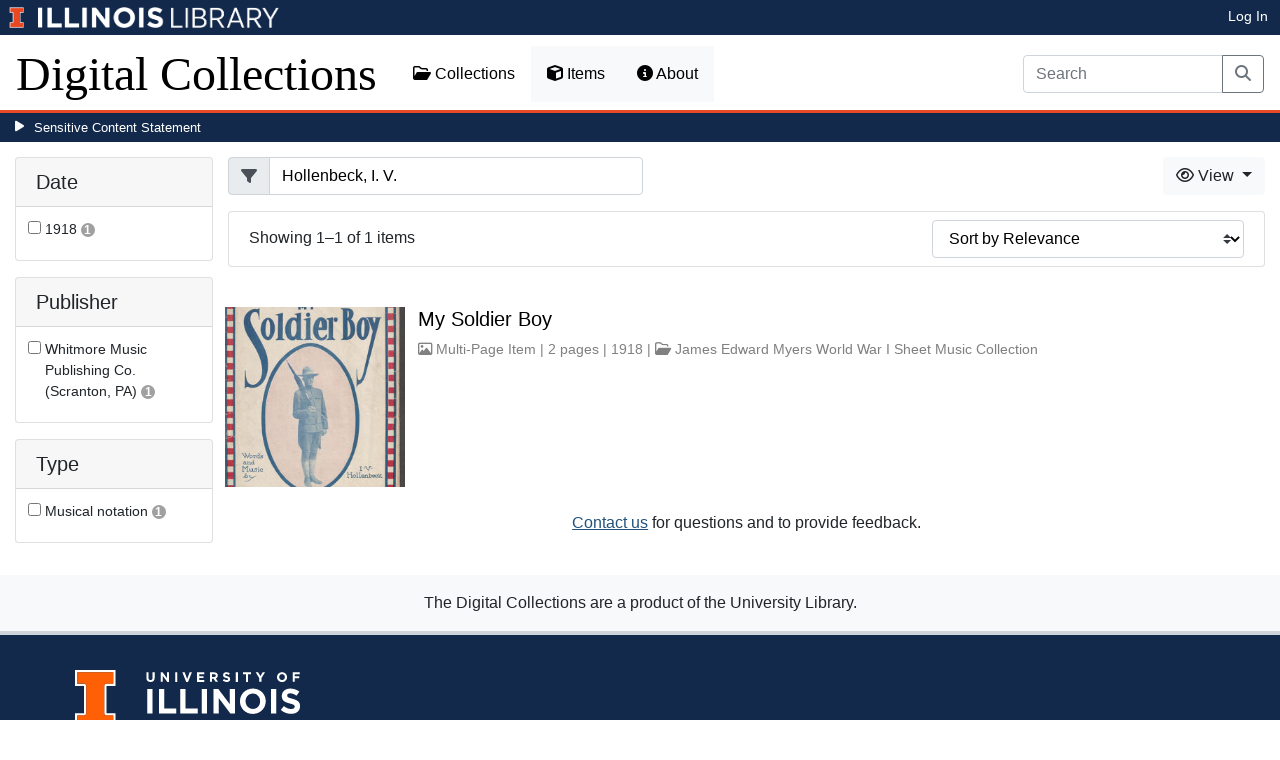

--- FILE ---
content_type: text/html; charset=utf-8
request_url: https://digital.library.illinois.edu/items?field=metadata_lyricist&q=Hollenbeck%2C+I.+V.
body_size: 24988
content:
<!DOCTYPE html>
<html lang='en' prefix='og: http://ogp.me/ns#'>
<head>
<meta content='text/html; charset=UTF-8' http-equiv='Content-Type'>
<title>
Items
|
Digital Collections at the University of Illinois at Urbana-Champaign Library
</title>
<meta charset='utf-8'>
<meta content='Copyright © 2020 The Board of Trustees at the University of Illinois. All rights reserved.' name='copyright'>
<meta content='width=device-width, initial-scale=1, shrink-to-fit=no' name='viewport'>
<meta name="csrf-param" content="authenticity_token" />
<meta name="csrf-token" content="0_jRm6CtkHUNompBzaPUzoyZsQb4q5Ry4nv9qGQhg1L_5q7b2MoIGQCxZtcf3tX1ilXs7HXOlfchBmplzdzaBA" />
<link rel="icon" type="image/png" sizes="16x16" href="https://digital.library.illinois.edu/assets/favicon-16x16-ef82923737989489dfeec252758243e9bf0227ed723f2d9ca2bb8fb73b37476e.png">
        <link rel="icon" type="image/png" sizes="32x32" href="https://digital.library.illinois.edu/assets/favicon-32x32-763a1bd3ccce8bf7c2abc835a0d30a2d01fe94c683f25f5fd01bfdb627058ea3.png">
        <link rel="icon" type="image/png" sizes="96x96" href="https://digital.library.illinois.edu/assets/favicon-96x96-b5766bad40f6dd6d99266fb6f27edeecc6e10700862c0de9a19786b6871fefa7.png">
        <link rel="icon" type="image/png" sizes="192x192" href="https://digital.library.illinois.edu/assets/favicon-192x192-e5d3320a596e93aa617ec5876b0fbc6149dc9bedf8b50f3d992904d306744eae.png">
        <link rel="apple-touch-icon" sizes="120x120" href="https://digital.library.illinois.edu/assets/apple-icon-120x120-23692ad9ee0fff7ca2398c5280cf1163a372a5c209e15b1502f03c57721ca9ab.png">
        <link rel="apple-touch-icon" sizes="152x152" href="https://digital.library.illinois.edu/assets/apple-icon-152x152-f1a1cacbf8f7c3e3fc2e514cc0cd020a3b050b31dde576df79980551ff96c9b5.png">
        <link rel="apple-touch-icon" sizes="167x167" href="https://digital.library.illinois.edu/assets/apple-icon-167x167-f687c1723e9d0d5baa1384c6f6ef463a004565791a66ced85679125368eb5532.png">
        <link rel="apple-touch-icon" sizes="180x180" href="https://digital.library.illinois.edu/assets/apple-icon-180x180-43c0a4664d8bca361d463f36d1a0db507932171b62d69291a93713124cbc2ec5.png">
        <meta name="msapplication-TileColor" content="#13294b"/>
        <meta name="msapplication-TileImage" content="https://digital.library.illinois.edu/assets/ms-icon-310x310-ce8c6889a6fe4efb58fd2caf6fcf215a9708c498cc9e8f849b58e1cd3d643a69.png">
        <meta name="msapplication-config" content="none"/>
        <meta name="theme-color" content="#ffffff"/>

<link rel="stylesheet" href="/assets/application-513b23b06cedd2f70ff43edeb09c2fdf1e3bc747c22e6b82749513cbb773246f.css" media="all" />
<script src="/assets/application-3911c14e17e93547709bcb5ba35a8aaf427850b7431cdf57da1f261807b47ae3.js"></script>
<link href='https://cdn.toolkit.illinois.edu' rel='dns-prefetch'>
<link href='https://cdn.toolkit.illinois.edu/2/toolkit.css' rel='stylesheet'>
<script src='https://cdn.toolkit.illinois.edu/2/toolkit.js'></script>
<script crossorigin='anonymous' src='https://kit.fontawesome.com/72baa8e3c1.js'></script>
<script src='https://cdn.disability.illinois.edu/skipto.min.js'></script>
<script>
  var SkipToConfig = { 
    settings: {
      skipTo: {
        displayOption: 'popup',
        colorTheme: 'illinois'
      }
    }
  };
</script>
</head>
<body data-nav='items' id='items_index'>
<input type="hidden" name="dl-root-path" id="dl-root-path" value="/" autocomplete="off" />
<input type="hidden" name="dl-root-url" id="dl-root-url" value="https://digital.library.illinois.edu/" autocomplete="off" />
<input type="hidden" name="dl-current-path" id="dl-current-path" value="/items" autocomplete="off" />
<header>
<body>
<header>
<div>
<h1 class='sr-only'>University Library, University of Illinois at Urbana-Champaign</h1>
<div class='d-flex justify-content-between'>
<div class='table-row'>
<div class='table-cell'>
<a class='navbar-brand' href='https://illinois.edu/'>
<img class="imark" alt="University of Illinois I-Mark" src="/assets/library_wordmark_horizontal_1-b965c05fef1979c62eb91d7a03c3e052b29c49e48b4ede31ac639e40044afef3.png" />
</a>
</div>
<div class='table-cell'>
<a href='https://www.library.illinois.edu'>
<img class="banner-image-university" alt="University" src="/assets/library_wordmark_horizontal_2-f2a035d9ba7679551d7166d05b6cff26c92120e42b6fa18935c156744f0d8aa5.png" />
</a>
</div>
<div class='table-cell'>
<a href='https://www.library.illinois.edu'>
<img class="banner-image-library" alt="Library" src="/assets/library_wordmark_horizontal_3-a9e5b86fe1700833f27232f577c9395cfb312b21acd262c2397908c9d85faba7.png" />
</a>
</div>
</div>
<div class='user-actions'>
<a class="stripe-link mr-2" href="/signin">Log In</a>
</div>
</div>
</div>

<nav class='navbar navbar-expand-md' role='navigation'>
<a class="navbar-brand" href="/">Digital Collections</a>
<button aria-controls='navbarColor01' aria-expanded='false' aria-label='Toggle navigation' class='navbar-toggler' data-target='#navbarColor01' data-toggle='collapse' type='button'>
<span class='navbar-toggler-icon'></span>
</button>
<div class='collapse navbar-collapse' id='navbarColor01'>
<ul class='navbar-nav mr-auto'>
<li class='nav-item' id='collections-nav'>
<a class="nav-link" href="https://metadata.library.illinois.edu/collections"><i class="far fa-folder-open" aria-hidden="true"></i>
Collections
</a></li>
<li class='nav-item' id='items-nav'>
<a class="nav-link" href="https://metadata.library.illinois.edu/items"><i class="fas fa-cube" aria-hidden="true"></i>
Items
</a></li>
<li class='nav-item' id='items-nav'>
<a class="nav-link" href="https://guides.library.illinois.edu/digital-special-collections/"><i class="fas fa-info-circle" aria-hidden="true"></i>
About
</a></li>
</ul>
<form class="form-inline my-2 mr-3 my-lg-0" action="https://metadata.library.illinois.edu/search" accept-charset="UTF-8" method="get">
<div class='input-group'>
<input type="search" name="q" id="q" value="" placeholder="Search" aria-label="Search" class="form-control" />
<div class='input-group-append'>
<button class='btn btn-outline-secondary' type='submit'>
<i class='fa fa-search'></i>
<span class='sr-only'>Search</span>
</button>
</div>
</div>
</form>

</div>
</nav>
</header>
</body>
<div id='sensitive-pane'>
<button class='sensitive-toggle-btn'>Sensitive Content Statement</button>
</div>
<div class='d-none' id='sensitive-pane-content'>
<p>
The items in the Digital Collections of the University of Illinois Urbana-Champaign Library contain materials which represent or depict sensitive topics or were written from perspectives using outdated or biased language. The Library condemns discrimination and hatred on any grounds. As a research library that supports the mission and values of this land grant institution, it is incumbent upon the University Library to preserve, describe, and provide access to materials to accurately document our past, support learning about it, and effect change in the present. In accordance with the American Library Association’s Freedom to Read statement, we do not censor our materials or prevent patrons from accessing them.
</p>
<p></p>
If you have questions regarding this statement or any content in the Library’s digital collections, please contact
<a href="mailto:digitalcollections@lists.illinois.edu">digitalcollections@lists.illinois.edu</a>
<p></p>
<a href='https://www.ala.org/advocacy/intfreedom/freedomreadstatement'>American Library Association’s Freedom to Read Statement</a>
<p></p>
<a href='https://www.library.illinois.edu/geninfo/deia/'>Diversity, Equity, Inclusion and Accessibility at the University Library</a>
</div>


</header>
</body>
<main id='main-content'>
<div class='container-fluid'>
<div class='page-content'>


<form class="dl-filter" action="/items?field=metadata_lyricist&amp;q=Hollenbeck%2C+I.+V." accept-charset="UTF-8" method="get">
<div class='row'>
<div class='col-sm-4 col-lg-3 col-xl-2' id='dl-facets'>
<div class="card dl-card-facet" id="metadata_date.keyword-card"><h5 class="card-header">Date</h5><div class="card-body"><ul><li class="dl-term"><div class="checkbox"><label><input type="checkbox" name="dl-facet-term"  data-query="metadata_date.keyword:1918" data-checked-href="/items?field=metadata_lyricist&fq%5B%5D=metadata_date.keyword%3A1918&q=Hollenbeck%2C+I.+V." data-unchecked-href="/items?field=metadata_lyricist&q=Hollenbeck%2C+I.+V."> <span class="dl-term-name">1918</span> <span class="dl-count">1</span></label></div></li></ul></div></div><div class="modal fade dl-modal-facet" id="metadata-date-keyword-modal"
              tabindex="-1" aria-labelledby="metadata-date-keyword-modal-label"
              aria-hidden="true"><div class="modal-dialog modal-lg modal-dialog-centered modal-dialog-scrollable"><div class="modal-content"><div class="modal-header"><h5 class="modal-title fs-5" id="metadata-date-keyword-modal-label">Date</h5><button type="button" class="close"
                      data-dismiss="modal" aria-label="Close"><span aria-hidden="true">&times;</span></button></div><div class="modal-body"><div class="alert alert-light"><i class="fas fa-info-circle" aria-hidden="true"></i> Select a term to narrow your results.</div><ul><li class="dl-term"><div class="checkbox"><label><input type="radio" name="dl-facet-term"  data-query="metadata_date.keyword:1918" data-checked-href="/items?field=metadata_lyricist&fq%5B%5D=metadata_date.keyword%3A1918&q=Hollenbeck%2C+I.+V." data-unchecked-href="/items?field=metadata_lyricist&q=Hollenbeck%2C+I.+V."> <span class="dl-term-name">1918</span> <span class="dl-count">1</span></label></div></li></ul></div><div class="modal-footer"><button type="button" class="btn btn-light" data-dismiss="modal">Close</button><button type="button" class="btn btn-primary submit">Apply Changes</button></div></div></div></div><div class="card dl-card-facet" id="metadata_publisher.keyword-card"><h5 class="card-header">Publisher</h5><div class="card-body"><ul><li class="dl-term"><div class="checkbox"><label><input type="checkbox" name="dl-facet-term"  data-query="metadata_publisher.keyword:Whitmore Music Publishing Co. (Scranton, PA)" data-checked-href="/items?field=metadata_lyricist&fq%5B%5D=metadata_publisher.keyword%3AWhitmore+Music+Publishing+Co.+%28Scranton%2C+PA%29&q=Hollenbeck%2C+I.+V." data-unchecked-href="/items?field=metadata_lyricist&q=Hollenbeck%2C+I.+V."> <span class="dl-term-name">Whitmore Music Publishing Co. (Scranton, PA)</span> <span class="dl-count">1</span></label></div></li></ul></div></div><div class="modal fade dl-modal-facet" id="metadata-publisher-keyword-modal"
              tabindex="-1" aria-labelledby="metadata-publisher-keyword-modal-label"
              aria-hidden="true"><div class="modal-dialog modal-lg modal-dialog-centered modal-dialog-scrollable"><div class="modal-content"><div class="modal-header"><h5 class="modal-title fs-5" id="metadata-publisher-keyword-modal-label">Publisher</h5><button type="button" class="close"
                      data-dismiss="modal" aria-label="Close"><span aria-hidden="true">&times;</span></button></div><div class="modal-body"><div class="alert alert-light"><i class="fas fa-info-circle" aria-hidden="true"></i> Select a term to narrow your results.</div><ul><li class="dl-term"><div class="checkbox"><label><input type="radio" name="dl-facet-term"  data-query="metadata_publisher.keyword:Whitmore Music Publishing Co. (Scranton, PA)" data-checked-href="/items?field=metadata_lyricist&fq%5B%5D=metadata_publisher.keyword%3AWhitmore+Music+Publishing+Co.+%28Scranton%2C+PA%29&q=Hollenbeck%2C+I.+V." data-unchecked-href="/items?field=metadata_lyricist&q=Hollenbeck%2C+I.+V."> <span class="dl-term-name">Whitmore Music Publishing Co. (Scranton, PA)</span> <span class="dl-count">1</span></label></div></li></ul></div><div class="modal-footer"><button type="button" class="btn btn-light" data-dismiss="modal">Close</button><button type="button" class="btn btn-primary submit">Apply Changes</button></div></div></div></div><div class="card dl-card-facet" id="metadata_type.keyword-card"><h5 class="card-header">Type</h5><div class="card-body"><ul><li class="dl-term"><div class="checkbox"><label><input type="checkbox" name="dl-facet-term"  data-query="metadata_type.keyword:Musical notation" data-checked-href="/items?field=metadata_lyricist&fq%5B%5D=metadata_type.keyword%3AMusical+notation&q=Hollenbeck%2C+I.+V." data-unchecked-href="/items?field=metadata_lyricist&q=Hollenbeck%2C+I.+V."> <span class="dl-term-name">Musical notation</span> <span class="dl-count">1</span></label></div></li></ul></div></div><div class="modal fade dl-modal-facet" id="metadata-type-keyword-modal"
              tabindex="-1" aria-labelledby="metadata-type-keyword-modal-label"
              aria-hidden="true"><div class="modal-dialog modal-lg modal-dialog-centered modal-dialog-scrollable"><div class="modal-content"><div class="modal-header"><h5 class="modal-title fs-5" id="metadata-type-keyword-modal-label">Type</h5><button type="button" class="close"
                      data-dismiss="modal" aria-label="Close"><span aria-hidden="true">&times;</span></button></div><div class="modal-body"><div class="alert alert-light"><i class="fas fa-info-circle" aria-hidden="true"></i> Select a term to narrow your results.</div><ul><li class="dl-term"><div class="checkbox"><label><input type="radio" name="dl-facet-term"  data-query="metadata_type.keyword:Musical notation" data-checked-href="/items?field=metadata_lyricist&fq%5B%5D=metadata_type.keyword%3AMusical+notation&q=Hollenbeck%2C+I.+V." data-unchecked-href="/items?field=metadata_lyricist&q=Hollenbeck%2C+I.+V."> <span class="dl-term-name">Musical notation</span> <span class="dl-count">1</span></label></div></li></ul></div><div class="modal-footer"><button type="button" class="btn btn-light" data-dismiss="modal">Close</button><button type="button" class="btn btn-primary submit">Apply Changes</button></div></div></div></div>
</div>
<div class='col-sm-8 col-lg-9 col-xl-10'>
<div class='row'>
<div class='col-sm-5'>
<input type="hidden" name="field" id="field" value="metadata_lyricist" autocomplete="off" />
<input type="hidden" name="q" id="q" value="Hollenbeck, I. V." autocomplete="off" />
<div class="input-group"><div class="input-group-prepend"><span class="input-group-text"><i class="fa fa-filter"></i></span></div><input type="search" name="q" id="q" value="Hollenbeck, I. V." class="form-control" placeholder="Filter" /></div>
</div>
<div class='col-sm-7'>
<div class='btn-group float-right'>
<div class='btn-group'>
<button aria-expanded='false' aria-haspopup='true' class='btn btn-light dropdown-toggle' data-toggle='dropdown' type='button'>
<i class='fa fa-eye'></i>
View
<span class='caret'></span>
</button>
<div class='dropdown-menu dropdown-menu-right'>
<a id="dl-view-as-atom" class="dropdown-item" href="/items.atom?field=metadata_lyricist&amp;q=Hollenbeck%2C+I.+V."><i class='fa fa-rss'></i>
  Atom
</a><a id="dl-view-as-json" class="dropdown-item" href="/items.json?field=metadata_lyricist&amp;q=Hollenbeck%2C+I.+V."><i class='fa fa-code'></i>
 JSON
</a></div>
</div>
</div>

</div>
</div>
<div class='card dl-results-summary'>
<div class='card-body'>
<div class='row'>
<div class='col-sm-8' id='dl-search-status'>
Showing 1&ndash;1 of 1 items
</div>
<div class='col-sm-4 float-right'>
<form class="form-inline" method="get"><div class="form-group"><select name="sort" class="custom-select"><option value="">Sort by Relevance</option><option value="metadata_title.sort" >Sort by Title</option><option value="metadata_creator.sort" >Sort by Creator</option><option value="metadata_date.sort" >Sort by Date</option></select></div></form>
</div>
</div>
</div>
</div>
<div class='dl-results dl-list-results' id='dl-items'>
<div class='row justify-content-md-center'>
<div class='col-md-auto'>

</div>
</div>
<div class='dl-cards d-none d-sm-block d-md-none'>

</div>
<div class='d-sm-none d-md-block'>
<ul class="list-unstyled"><li class="media my-4"><div class="dl-thumbnail-container"><a aria-hidden="true" tabindex="-1" href="/items/eb2b2f10-c556-0134-2373-0050569601ca-9"><img class="dl-thumbnail mr-3" alt="" data-location="remote" src="https://images.digital.library.illinois.edu/iiif/2/eb81aab0-c560-0134-2373-0050569601ca-b/square/!256,256/0/default.jpg" /></a><img class="dl-load-indicator" src="/assets/thumbnail-spinner-992b4af5fcd49cf1b7d4b502d124e8e9b7ea681b3bd35e05b68728c1a7698304.svg" /></div><div class="media-body"><h5 class="mt-0"><a href="/items/eb2b2f10-c556-0134-2373-0050569601ca-9">My Soldier Boy</a></h5><span class="dl-info-line"><i class="far fa-image" aria-hidden="true"></i> Multi-Page Item | 2 pages | 1918 | <i class="far fa-folder-open" aria-hidden="true"></i> <a href="/collections/692ae4c0-c09b-0134-2371-0050569601ca-6">James Edward Myers World War I Sheet Music Collection</a></span><span class="dl-description"></span></div></li></ul>
</div>
<div class='row justify-content-md-center'>
<div class='col-md-auto'>

</div>
</div>
<div class='text-center'>
<a role="button" class="contact-toggle-btn" data-bs-toggle="collapse" aria-expanded="false" aria-controls="contact-form" href="#contact-form">Contact us</a>
for questions and to provide feedback.
<div class='collapse' id='contact-form'>
<div class='alert' id='contact-form-alert' style='display: none'></div>
<form id="contact-form" action="/contact" accept-charset="UTF-8" method="post"><input type="hidden" name="authenticity_token" value="PR3lRLodVKLQl3B9bUaQacs5Fl-egWogkFkUUlweOxuWuLqLFWIe6CPm26OXwCLodCaTW3psN4ZNbIvY3iVrOQ" autocomplete="off" />
<input type="hidden" name="page_url" id="page_url" value="https://digital.library.illinois.edu/items?field=metadata_lyricist&amp;q=Hollenbeck%2C+I.+V." autocomplete="off" />
<div class='row'>
<div class='col-sm-6'>
<div class='mb-3'>
<label class="form-label" for="name">Your Name (optional)</label>
<input type="text" name="name" id="name" class="form-control" />
</div>
<div class='mb-3'>
<label class="form-label" for="email">Your Email (optional)</label>
<input type="text" name="email" id="email" class="form-control" />
</div>
</div>
<div class='col-sm-6'>
<div class='mb-3'>
<label class="form-label" for="comment">Your Comment</label>
<textarea name="comment" id="comment" rows="5" class="form-control">
</textarea>
</div>
<div class='mb-3'>
<label class="col-sm-3 col-form-label" for="contact-answer">What is 7 &plus; 4?</label>
<input type="text" name="honey_email" id="honey_email" placeholder="Leave this field blank." style="display: none" /><input type="text" name="answer" id="contact-answer" class="form-control" /><input type="hidden" name="correct_answer_hash" id="correct_answer_hash" value="6cdbc0571e85438262eb5e5dd015aabf" autocomplete="off" />
</div>
<div class='mb-3'>
<input type="submit" name="commit" value="Submit" class="btn btn-primary" id="submit-button" disabled="disabled" data-disable-with="Submit" />
</div>
</div>
</div>
</form>

</div>
</div>


</div>
</div>
</div>
</form>

<div id='dl-download-zip-modal-container'>
<div aria-hidden='true' aria-labelledby='dl-download-zip-modal-label' class='modal fade' id='dl-download-zip-modal' role='dialog' tabindex='-1'>
<div class='modal-dialog modal-dialog-centered' role='document'>
<div class='modal-content'>
<div class='modal-header'>
<h4 class='modal-title' id='dl-download-zip-modal-label'>Download Zip File</h4>
<button aria-label='Close' class='close' data-dismiss='modal' type='button'>
<span aria-hidden='true'>×</span>
</button>
</div>
<div class='modal-body'>
<div class='alert alert-light'>
<i class="fas fa-info-circle" aria-hidden="true"></i>
Zip files include high-resolution files for all of the items in the
current result set.
</div>
<div class='alert alert-light'>
<i class="fas fa-info-circle" aria-hidden="true"></i>
Estimated file size: 2.13 GB
</div>
<div class='alert alert-light'>
<p style='color: #ff5733; text-align: center;'>
<i class="fas fa-info-circle" aria-hidden="true"></i>
Due to large file sizes, these items are only available in multiple batch downloads.
If you need all items in a single download, please close this window and send us a
message using the Contact Us form at the bottom of the page.
</p>
<p class='form-text text-muted text-center'>
If you know which files you need to download, please download the item directly from the item's page.
</p>
</div>
<p class='form-text text-muted text-center'>
Estimated average file size: 1 GB
</p>
<form class="dl-captcha-form" action="/items.zip?field=metadata_lyricist&amp;q=Hollenbeck%2C+I.+V." accept-charset="UTF-8" method="get"><input type="hidden" name="limit" id="limit" value="2" autocomplete="off" />
<div class='form-group'>
<select name="download_start" id="download_start" class="form-control"><option value="0">Batch 1: items 1 - 2 (Contains 2 item(s))</option>
<option value="2">Batch 2: items 3 - 4 (Contains 2 item(s))</option>
<option value="4">Batch 3: items 5 - 6 (Contains 2 item(s))</option></select>
</div>
<br><input type="text" name="email" id="email" placeholder="Leave this field blank" class="dl-captcha-email" /><label for="answer">What is 8 &plus; 0?</label><input type="text" name="answer" id="answer" class="form-control" /><input type="hidden" name="correct_answer_hash" id="correct_answer_hash" value="b856b11eec881181ed51ce5d3522e427" autocomplete="off" /><div class="text-right mt-3"><button class="btn btn-light" data-dismiss="modal" type="button">Cancel</button><input type="submit" value="Download" class="btn btn-primary"></div></form>
</div>
</div>
</div>
</div>

</div>

</div>
</div>
</main>
<footer>
<footer role='contentinfo'>
<div class='row'>
<div class='col-sm-12 text-line'>
<div class='contact-area'>
The Digital Collections are a product of the University Library.
</div>
</div>
</div>
<il-footer role='contentinfo'>
<div class='il-footer-contact uofi_address' slot='contact' style='text-align: left;'>
<p>
<a href='/'>Main Library Information</a>
</p>
<p>1408 W.Gregory Dr.</p>
<p>Urbana, IL 61801</p>
<p>217-333-2290</p>
<p>
<a href='https://www.library.illinois.edu/ask-us/'>Ask a Librarian!</a>
</p>
</div>
<div class='il-footer-social gw-m-0' slot='social' style='text-align: left;'>
<ul>
<li>
<a class='social-icon-link' href='https://www.facebook.com/uillinoislibrary' style='background: none; color: white;'>
<i aria-hidden='true' class='fa-brands fa-facebook'></i>
<span class='sr-only'>Facebook</span>
</a>
</li>
<li>
<a class='social-icon-link' href='https://www.instagram.com/uillinoislibrary/' style='background: none; color: white;'>
<i aria-hidden='true' class='fa-brands fa-instagram'></i>
<span class='sr-only'>Instagram</span>
</a>
</li>
<li>
<a class='social-icon-link' href='https://www.tiktok.com/@uillinoislibrary' style='background: none; color: white;'>
<i aria-hidden='true' class='fa-brands fa-tiktok'></i>
<span class='sr-only'>TikTok</span>
</a>
</li>
<li>
<a class='social-icon-link' href='https://www.reddit.com/user/UIllinoisLibrary' style='background: none; color: white;'>
<i aria-hidden='true' class='fa-brands fa-reddit'></i>
<span class='sr-only'>Reddit</span>
</a>
</li>
</ul>
</div>
<div class='il-footer-navigation'>
<div class='il-footer-navigation-column'>
<nav aria-labelledby='library-resources'>
<h2 id='library-resources'>Library Resources:</h2>
<ul>
<li>
<a href='https://guides.library.illinois.edu/usersdisabilities'>Assistive Technology and Services</a>
</li>
<li>
<a href='https://www.library.illinois.edu/geninfo/deia/'>Diversity, Equity, Inclusion, & Accessibility</a>
</li>
<li>
<a href='https://www.library.illinois.edu/collections/sensitive-content-statement/'>Sensitive Content Statement</a>
</li>
<li>
<a href='https://www.library.illinois.edu/staff/'>Library Staff Website</a>
</li>
</ul>
</nav>
</div>
<div class='il-footer-navigation-column'>
<nav aria-labelledby='additional-links'>
<h2 id='additional-links'>Get Involved:</h2>
<ul>
<li>
<a href='https://www.library.illinois.edu/friends/make-a-gift/'>Make a Gift</a>
</li>
<li>
<a href='https://forms.illinois.edu/sec/887006'>Suggest a Purchase</a>
</li>
<li>
<a href='https://www.library.illinois.edu/doc/' style='display: block; margin-top: 15px;'>
<img alt='Federal Library Depository Program Logo' class='footer-library_fdlp-div_img' src='https://www.library.illinois.edu/funkaces/wp-content/themes/main-theme/assets/images/fdlp-emblem-logo-text-invert.png' width='100px;'>
</a>
</li>
</ul>
</nav>
</div>
</div>
<nav aria-label='Legal notices' class='il-footer-links' slot='links'>
<ul>
<li>
<button class='ot-sdk-show-settings' data-il='cookies' id='ot-sdk-btn'>About Cookies</button>
</li>
<li>
<a data-il='privacy' href='https://www.vpaa.uillinois.edu/resources/web_privacy'>Privacy Policy</a>
</li>
<li>
<a data-il='copyright' href='https://illinois.edu/resources/website/copyright.html'>Copyright © 2024</a>
</li>
<li>
<a href='https://www.library.illinois.edu/staff/bylaws-the-library-university-of-illinois-at-urbana-champaign/'>College Bylaws</a>
</li>
</ul>
</nav>
</il-footer>
</footer>

</footer>
    <script async src="https://www.googletagmanager.com/gtag/js?id=G-9BLSDKB57L"></script>
    <script>
        window.dataLayer = window.dataLayer || [];
        function gtag(){dataLayer.push(arguments);}
        gtag('js', new Date());

        gtag('config', 'G-9BLSDKB57L');
    </script>

</html>
